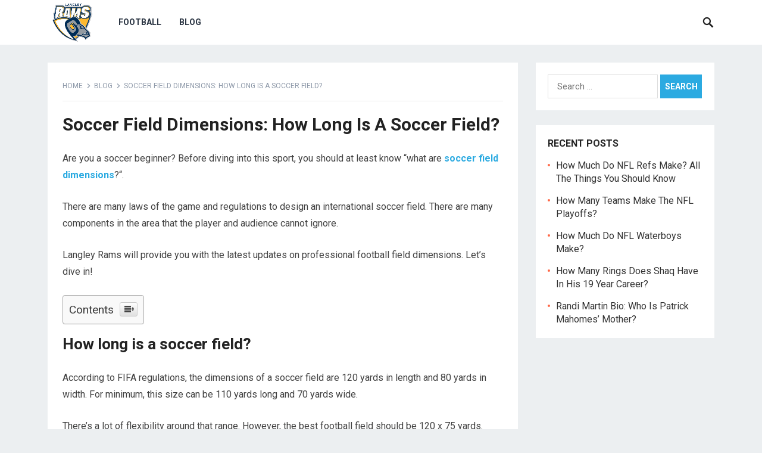

--- FILE ---
content_type: text/html; charset=UTF-8
request_url: https://langleyrams.com/soccer-field-dimensions/
body_size: 17190
content:
<!DOCTYPE html>
<html lang="en-US" prefix="og: https://ogp.me/ns#">
<head>
<script async src="https://pagead2.googlesyndication.com/pagead/js/adsbygoogle.js?client=ca-pub-3974080005307507"
     crossorigin="anonymous"></script>
<meta charset="UTF-8">
<meta name="viewport" content="width=device-width, initial-scale=1">
<meta http-equiv="X-UA-Compatible" content="IE=edge">
<meta name="HandheldFriendly" content="true">
<link rel="profile" href="http://gmpg.org/xfn/11">

<!-- Search Engine Optimization by Rank Math PRO - https://rankmath.com/ -->
<title>Soccer Field Dimensions: How Long Is A Soccer Field?</title><link rel="preload" as="style" href="https://fonts.googleapis.com/css?family=Roboto%3Aregular%2Citalic%2C700%26amp%3Bsubset%3Dlatin%2C&#038;display=swap" /><link rel="stylesheet" href="https://fonts.googleapis.com/css?family=Roboto%3Aregular%2Citalic%2C700%26amp%3Bsubset%3Dlatin%2C&#038;display=swap" media="print" onload="this.media='all'" /><noscript><link rel="stylesheet" href="https://fonts.googleapis.com/css?family=Roboto%3Aregular%2Citalic%2C700%26amp%3Bsubset%3Dlatin%2C&#038;display=swap" /></noscript>
<meta name="description" content="We breathe with soccer beat every day but we do not sure understand the rules of soccer field. This article will show you the basics of soccer field dimensions."/>
<meta name="robots" content="follow, index, max-snippet:-1, max-video-preview:-1, max-image-preview:large"/>
<link rel="canonical" href="https://langleyrams.com/soccer-field-dimensions/" />
<meta property="og:locale" content="en_US" />
<meta property="og:type" content="article" />
<meta property="og:title" content="Soccer Field Dimensions: How Long Is A Soccer Field?" />
<meta property="og:description" content="We breathe with soccer beat every day but we do not sure understand the rules of soccer field. This article will show you the basics of soccer field dimensions." />
<meta property="og:url" content="https://langleyrams.com/soccer-field-dimensions/" />
<meta property="og:site_name" content="Langley Rams - Best Sports Gear Reviews" />
<meta property="article:author" content="https://www.facebook.com/The.Scott.Fujita/" />
<meta property="article:section" content="Blog" />
<meta property="og:updated_time" content="2026-01-10T02:03:40+00:00" />
<meta property="og:image" content="https://langleyrams.com/wp-content/uploads/2021/08/dimensions-soccer-field-langleyrams.png" />
<meta property="og:image:secure_url" content="https://langleyrams.com/wp-content/uploads/2021/08/dimensions-soccer-field-langleyrams.png" />
<meta property="og:image:width" content="500" />
<meta property="og:image:height" content="300" />
<meta property="og:image:alt" content="soccer field dimensions" />
<meta property="og:image:type" content="image/png" />
<meta property="article:published_time" content="2026-01-10T01:51:40+00:00" />
<meta property="article:modified_time" content="2026-01-10T02:03:40+00:00" />
<meta name="twitter:card" content="summary_large_image" />
<meta name="twitter:title" content="Soccer Field Dimensions: How Long Is A Soccer Field?" />
<meta name="twitter:description" content="We breathe with soccer beat every day but we do not sure understand the rules of soccer field. This article will show you the basics of soccer field dimensions." />
<meta name="twitter:creator" content="@sfujita55" />
<meta name="twitter:image" content="https://langleyrams.com/wp-content/uploads/2021/08/dimensions-soccer-field-langleyrams.png" />
<meta name="twitter:label1" content="Written by" />
<meta name="twitter:data1" content="Scott Fujita" />
<meta name="twitter:label2" content="Time to read" />
<meta name="twitter:data2" content="5 minutes" />
<script type="application/ld+json" class="rank-math-schema-pro">{"@context":"https://schema.org","@graph":[{"@type":"Organization","@id":"https://langleyrams.com/#organization","name":"Langley Rams Junior Football Club","url":"https://langleyrams.com","logo":{"@type":"ImageObject","@id":"https://langleyrams.com/#logo","url":"https://langleyrams.com/wp-content/uploads/2020/12/logo-langleyrams.jpg","contentUrl":"https://langleyrams.com/wp-content/uploads/2020/12/logo-langleyrams.jpg","caption":"Langley Rams Junior Football Club","inLanguage":"en-US","width":"500","height":"500"}},{"@type":"WebSite","@id":"https://langleyrams.com/#website","url":"https://langleyrams.com","name":"Langley Rams Junior Football Club","publisher":{"@id":"https://langleyrams.com/#organization"},"inLanguage":"en-US"},{"@type":"ImageObject","@id":"https://langleyrams.com/wp-content/uploads/2021/08/dimensions-soccer-field-langleyrams.png","url":"https://langleyrams.com/wp-content/uploads/2021/08/dimensions-soccer-field-langleyrams.png","width":"500","height":"300","inLanguage":"en-US"},{"@type":"BreadcrumbList","@id":"https://langleyrams.com/soccer-field-dimensions/#breadcrumb","itemListElement":[{"@type":"ListItem","position":"1","item":{"@id":"https://langleyrams.com/blog/","name":"Blog"}},{"@type":"ListItem","position":"2","item":{"@id":"https://langleyrams.com/soccer-field-dimensions/","name":"Soccer Field Dimensions: How Long Is A Soccer Field?"}}]},{"@type":"WebPage","@id":"https://langleyrams.com/soccer-field-dimensions/#webpage","url":"https://langleyrams.com/soccer-field-dimensions/","name":"Soccer Field Dimensions: How Long Is A Soccer Field?","datePublished":"2026-01-10T01:51:40+00:00","dateModified":"2026-01-10T02:03:40+00:00","isPartOf":{"@id":"https://langleyrams.com/#website"},"primaryImageOfPage":{"@id":"https://langleyrams.com/wp-content/uploads/2021/08/dimensions-soccer-field-langleyrams.png"},"inLanguage":"en-US","breadcrumb":{"@id":"https://langleyrams.com/soccer-field-dimensions/#breadcrumb"}},{"@type":"Person","@id":"https://langleyrams.com/author/scottfujita/","name":"Scott Fujita","url":"https://langleyrams.com/author/scottfujita/","image":{"@type":"ImageObject","@id":"https://secure.gravatar.com/avatar/ceb68d8b35f616685caff0bac737f29135c66cdee9186ec64c3da4d0e16a9581?s=96&amp;d=mm&amp;r=g","url":"https://secure.gravatar.com/avatar/ceb68d8b35f616685caff0bac737f29135c66cdee9186ec64c3da4d0e16a9581?s=96&amp;d=mm&amp;r=g","caption":"Scott Fujita","inLanguage":"en-US"},"sameAs":["https://langleyrams.com","https://www.facebook.com/The.Scott.Fujita/","https://twitter.com/sfujita55"],"worksFor":{"@id":"https://langleyrams.com/#organization"}},{"@type":"BlogPosting","headline":"Soccer Field Dimensions: How Long Is A Soccer Field?","keywords":"soccer field dimensions,how long is a soccer field,soccer field size,length of soccer field,dimensions of a soccer field","datePublished":"2026-01-10T01:51:40+00:00","dateModified":"2026-01-10T02:03:40+00:00","articleSection":"Blog","author":{"@id":"https://langleyrams.com/author/scottfujita/","name":"Scott Fujita"},"publisher":{"@id":"https://langleyrams.com/#organization"},"description":"We breathe with soccer beat every day but we do not sure understand the rules of soccer field. This article will show you the basics of soccer field dimensions.","name":"Soccer Field Dimensions: How Long Is A Soccer Field?","@id":"https://langleyrams.com/soccer-field-dimensions/#richSnippet","isPartOf":{"@id":"https://langleyrams.com/soccer-field-dimensions/#webpage"},"image":{"@id":"https://langleyrams.com/wp-content/uploads/2021/08/dimensions-soccer-field-langleyrams.png"},"inLanguage":"en-US","mainEntityOfPage":{"@id":"https://langleyrams.com/soccer-field-dimensions/#webpage"}}]}</script>
<!-- /Rank Math WordPress SEO plugin -->

<link rel='dns-prefetch' href='//fonts.googleapis.com' />
<link href='https://fonts.gstatic.com' crossorigin rel='preconnect' />
<link rel="alternate" type="application/rss+xml" title="Langley Rams - Best Sports Gear Reviews &raquo; Feed" href="https://langleyrams.com/feed/" />
<link rel="alternate" type="application/rss+xml" title="Langley Rams - Best Sports Gear Reviews &raquo; Comments Feed" href="https://langleyrams.com/comments/feed/" />
<link rel="alternate" type="application/rss+xml" title="Langley Rams - Best Sports Gear Reviews &raquo; Soccer Field Dimensions: How Long Is A Soccer Field? Comments Feed" href="https://langleyrams.com/soccer-field-dimensions/feed/" />
<link rel="alternate" title="oEmbed (JSON)" type="application/json+oembed" href="https://langleyrams.com/wp-json/oembed/1.0/embed?url=https%3A%2F%2Flangleyrams.com%2Fsoccer-field-dimensions%2F" />
<link rel="alternate" title="oEmbed (XML)" type="text/xml+oembed" href="https://langleyrams.com/wp-json/oembed/1.0/embed?url=https%3A%2F%2Flangleyrams.com%2Fsoccer-field-dimensions%2F&#038;format=xml" />
<style id='wp-img-auto-sizes-contain-inline-css' type='text/css'>
img:is([sizes=auto i],[sizes^="auto," i]){contain-intrinsic-size:3000px 1500px}
/*# sourceURL=wp-img-auto-sizes-contain-inline-css */
</style>
<style id='wp-emoji-styles-inline-css' type='text/css'>

	img.wp-smiley, img.emoji {
		display: inline !important;
		border: none !important;
		box-shadow: none !important;
		height: 1em !important;
		width: 1em !important;
		margin: 0 0.07em !important;
		vertical-align: -0.1em !important;
		background: none !important;
		padding: 0 !important;
	}
/*# sourceURL=wp-emoji-styles-inline-css */
</style>
<style id='wp-block-library-inline-css' type='text/css'>
:root{--wp-block-synced-color:#7a00df;--wp-block-synced-color--rgb:122,0,223;--wp-bound-block-color:var(--wp-block-synced-color);--wp-editor-canvas-background:#ddd;--wp-admin-theme-color:#007cba;--wp-admin-theme-color--rgb:0,124,186;--wp-admin-theme-color-darker-10:#006ba1;--wp-admin-theme-color-darker-10--rgb:0,107,160.5;--wp-admin-theme-color-darker-20:#005a87;--wp-admin-theme-color-darker-20--rgb:0,90,135;--wp-admin-border-width-focus:2px}@media (min-resolution:192dpi){:root{--wp-admin-border-width-focus:1.5px}}.wp-element-button{cursor:pointer}:root .has-very-light-gray-background-color{background-color:#eee}:root .has-very-dark-gray-background-color{background-color:#313131}:root .has-very-light-gray-color{color:#eee}:root .has-very-dark-gray-color{color:#313131}:root .has-vivid-green-cyan-to-vivid-cyan-blue-gradient-background{background:linear-gradient(135deg,#00d084,#0693e3)}:root .has-purple-crush-gradient-background{background:linear-gradient(135deg,#34e2e4,#4721fb 50%,#ab1dfe)}:root .has-hazy-dawn-gradient-background{background:linear-gradient(135deg,#faaca8,#dad0ec)}:root .has-subdued-olive-gradient-background{background:linear-gradient(135deg,#fafae1,#67a671)}:root .has-atomic-cream-gradient-background{background:linear-gradient(135deg,#fdd79a,#004a59)}:root .has-nightshade-gradient-background{background:linear-gradient(135deg,#330968,#31cdcf)}:root .has-midnight-gradient-background{background:linear-gradient(135deg,#020381,#2874fc)}:root{--wp--preset--font-size--normal:16px;--wp--preset--font-size--huge:42px}.has-regular-font-size{font-size:1em}.has-larger-font-size{font-size:2.625em}.has-normal-font-size{font-size:var(--wp--preset--font-size--normal)}.has-huge-font-size{font-size:var(--wp--preset--font-size--huge)}.has-text-align-center{text-align:center}.has-text-align-left{text-align:left}.has-text-align-right{text-align:right}.has-fit-text{white-space:nowrap!important}#end-resizable-editor-section{display:none}.aligncenter{clear:both}.items-justified-left{justify-content:flex-start}.items-justified-center{justify-content:center}.items-justified-right{justify-content:flex-end}.items-justified-space-between{justify-content:space-between}.screen-reader-text{border:0;clip-path:inset(50%);height:1px;margin:-1px;overflow:hidden;padding:0;position:absolute;width:1px;word-wrap:normal!important}.screen-reader-text:focus{background-color:#ddd;clip-path:none;color:#444;display:block;font-size:1em;height:auto;left:5px;line-height:normal;padding:15px 23px 14px;text-decoration:none;top:5px;width:auto;z-index:100000}html :where(.has-border-color){border-style:solid}html :where([style*=border-top-color]){border-top-style:solid}html :where([style*=border-right-color]){border-right-style:solid}html :where([style*=border-bottom-color]){border-bottom-style:solid}html :where([style*=border-left-color]){border-left-style:solid}html :where([style*=border-width]){border-style:solid}html :where([style*=border-top-width]){border-top-style:solid}html :where([style*=border-right-width]){border-right-style:solid}html :where([style*=border-bottom-width]){border-bottom-style:solid}html :where([style*=border-left-width]){border-left-style:solid}html :where(img[class*=wp-image-]){height:auto;max-width:100%}:where(figure){margin:0 0 1em}html :where(.is-position-sticky){--wp-admin--admin-bar--position-offset:var(--wp-admin--admin-bar--height,0px)}@media screen and (max-width:600px){html :where(.is-position-sticky){--wp-admin--admin-bar--position-offset:0px}}

/*# sourceURL=wp-block-library-inline-css */
</style><style id='global-styles-inline-css' type='text/css'>
:root{--wp--preset--aspect-ratio--square: 1;--wp--preset--aspect-ratio--4-3: 4/3;--wp--preset--aspect-ratio--3-4: 3/4;--wp--preset--aspect-ratio--3-2: 3/2;--wp--preset--aspect-ratio--2-3: 2/3;--wp--preset--aspect-ratio--16-9: 16/9;--wp--preset--aspect-ratio--9-16: 9/16;--wp--preset--color--black: #000000;--wp--preset--color--cyan-bluish-gray: #abb8c3;--wp--preset--color--white: #ffffff;--wp--preset--color--pale-pink: #f78da7;--wp--preset--color--vivid-red: #cf2e2e;--wp--preset--color--luminous-vivid-orange: #ff6900;--wp--preset--color--luminous-vivid-amber: #fcb900;--wp--preset--color--light-green-cyan: #7bdcb5;--wp--preset--color--vivid-green-cyan: #00d084;--wp--preset--color--pale-cyan-blue: #8ed1fc;--wp--preset--color--vivid-cyan-blue: #0693e3;--wp--preset--color--vivid-purple: #9b51e0;--wp--preset--gradient--vivid-cyan-blue-to-vivid-purple: linear-gradient(135deg,rgb(6,147,227) 0%,rgb(155,81,224) 100%);--wp--preset--gradient--light-green-cyan-to-vivid-green-cyan: linear-gradient(135deg,rgb(122,220,180) 0%,rgb(0,208,130) 100%);--wp--preset--gradient--luminous-vivid-amber-to-luminous-vivid-orange: linear-gradient(135deg,rgb(252,185,0) 0%,rgb(255,105,0) 100%);--wp--preset--gradient--luminous-vivid-orange-to-vivid-red: linear-gradient(135deg,rgb(255,105,0) 0%,rgb(207,46,46) 100%);--wp--preset--gradient--very-light-gray-to-cyan-bluish-gray: linear-gradient(135deg,rgb(238,238,238) 0%,rgb(169,184,195) 100%);--wp--preset--gradient--cool-to-warm-spectrum: linear-gradient(135deg,rgb(74,234,220) 0%,rgb(151,120,209) 20%,rgb(207,42,186) 40%,rgb(238,44,130) 60%,rgb(251,105,98) 80%,rgb(254,248,76) 100%);--wp--preset--gradient--blush-light-purple: linear-gradient(135deg,rgb(255,206,236) 0%,rgb(152,150,240) 100%);--wp--preset--gradient--blush-bordeaux: linear-gradient(135deg,rgb(254,205,165) 0%,rgb(254,45,45) 50%,rgb(107,0,62) 100%);--wp--preset--gradient--luminous-dusk: linear-gradient(135deg,rgb(255,203,112) 0%,rgb(199,81,192) 50%,rgb(65,88,208) 100%);--wp--preset--gradient--pale-ocean: linear-gradient(135deg,rgb(255,245,203) 0%,rgb(182,227,212) 50%,rgb(51,167,181) 100%);--wp--preset--gradient--electric-grass: linear-gradient(135deg,rgb(202,248,128) 0%,rgb(113,206,126) 100%);--wp--preset--gradient--midnight: linear-gradient(135deg,rgb(2,3,129) 0%,rgb(40,116,252) 100%);--wp--preset--font-size--small: 13px;--wp--preset--font-size--medium: 20px;--wp--preset--font-size--large: 36px;--wp--preset--font-size--x-large: 42px;--wp--preset--spacing--20: 0.44rem;--wp--preset--spacing--30: 0.67rem;--wp--preset--spacing--40: 1rem;--wp--preset--spacing--50: 1.5rem;--wp--preset--spacing--60: 2.25rem;--wp--preset--spacing--70: 3.38rem;--wp--preset--spacing--80: 5.06rem;--wp--preset--shadow--natural: 6px 6px 9px rgba(0, 0, 0, 0.2);--wp--preset--shadow--deep: 12px 12px 50px rgba(0, 0, 0, 0.4);--wp--preset--shadow--sharp: 6px 6px 0px rgba(0, 0, 0, 0.2);--wp--preset--shadow--outlined: 6px 6px 0px -3px rgb(255, 255, 255), 6px 6px rgb(0, 0, 0);--wp--preset--shadow--crisp: 6px 6px 0px rgb(0, 0, 0);}:where(.is-layout-flex){gap: 0.5em;}:where(.is-layout-grid){gap: 0.5em;}body .is-layout-flex{display: flex;}.is-layout-flex{flex-wrap: wrap;align-items: center;}.is-layout-flex > :is(*, div){margin: 0;}body .is-layout-grid{display: grid;}.is-layout-grid > :is(*, div){margin: 0;}:where(.wp-block-columns.is-layout-flex){gap: 2em;}:where(.wp-block-columns.is-layout-grid){gap: 2em;}:where(.wp-block-post-template.is-layout-flex){gap: 1.25em;}:where(.wp-block-post-template.is-layout-grid){gap: 1.25em;}.has-black-color{color: var(--wp--preset--color--black) !important;}.has-cyan-bluish-gray-color{color: var(--wp--preset--color--cyan-bluish-gray) !important;}.has-white-color{color: var(--wp--preset--color--white) !important;}.has-pale-pink-color{color: var(--wp--preset--color--pale-pink) !important;}.has-vivid-red-color{color: var(--wp--preset--color--vivid-red) !important;}.has-luminous-vivid-orange-color{color: var(--wp--preset--color--luminous-vivid-orange) !important;}.has-luminous-vivid-amber-color{color: var(--wp--preset--color--luminous-vivid-amber) !important;}.has-light-green-cyan-color{color: var(--wp--preset--color--light-green-cyan) !important;}.has-vivid-green-cyan-color{color: var(--wp--preset--color--vivid-green-cyan) !important;}.has-pale-cyan-blue-color{color: var(--wp--preset--color--pale-cyan-blue) !important;}.has-vivid-cyan-blue-color{color: var(--wp--preset--color--vivid-cyan-blue) !important;}.has-vivid-purple-color{color: var(--wp--preset--color--vivid-purple) !important;}.has-black-background-color{background-color: var(--wp--preset--color--black) !important;}.has-cyan-bluish-gray-background-color{background-color: var(--wp--preset--color--cyan-bluish-gray) !important;}.has-white-background-color{background-color: var(--wp--preset--color--white) !important;}.has-pale-pink-background-color{background-color: var(--wp--preset--color--pale-pink) !important;}.has-vivid-red-background-color{background-color: var(--wp--preset--color--vivid-red) !important;}.has-luminous-vivid-orange-background-color{background-color: var(--wp--preset--color--luminous-vivid-orange) !important;}.has-luminous-vivid-amber-background-color{background-color: var(--wp--preset--color--luminous-vivid-amber) !important;}.has-light-green-cyan-background-color{background-color: var(--wp--preset--color--light-green-cyan) !important;}.has-vivid-green-cyan-background-color{background-color: var(--wp--preset--color--vivid-green-cyan) !important;}.has-pale-cyan-blue-background-color{background-color: var(--wp--preset--color--pale-cyan-blue) !important;}.has-vivid-cyan-blue-background-color{background-color: var(--wp--preset--color--vivid-cyan-blue) !important;}.has-vivid-purple-background-color{background-color: var(--wp--preset--color--vivid-purple) !important;}.has-black-border-color{border-color: var(--wp--preset--color--black) !important;}.has-cyan-bluish-gray-border-color{border-color: var(--wp--preset--color--cyan-bluish-gray) !important;}.has-white-border-color{border-color: var(--wp--preset--color--white) !important;}.has-pale-pink-border-color{border-color: var(--wp--preset--color--pale-pink) !important;}.has-vivid-red-border-color{border-color: var(--wp--preset--color--vivid-red) !important;}.has-luminous-vivid-orange-border-color{border-color: var(--wp--preset--color--luminous-vivid-orange) !important;}.has-luminous-vivid-amber-border-color{border-color: var(--wp--preset--color--luminous-vivid-amber) !important;}.has-light-green-cyan-border-color{border-color: var(--wp--preset--color--light-green-cyan) !important;}.has-vivid-green-cyan-border-color{border-color: var(--wp--preset--color--vivid-green-cyan) !important;}.has-pale-cyan-blue-border-color{border-color: var(--wp--preset--color--pale-cyan-blue) !important;}.has-vivid-cyan-blue-border-color{border-color: var(--wp--preset--color--vivid-cyan-blue) !important;}.has-vivid-purple-border-color{border-color: var(--wp--preset--color--vivid-purple) !important;}.has-vivid-cyan-blue-to-vivid-purple-gradient-background{background: var(--wp--preset--gradient--vivid-cyan-blue-to-vivid-purple) !important;}.has-light-green-cyan-to-vivid-green-cyan-gradient-background{background: var(--wp--preset--gradient--light-green-cyan-to-vivid-green-cyan) !important;}.has-luminous-vivid-amber-to-luminous-vivid-orange-gradient-background{background: var(--wp--preset--gradient--luminous-vivid-amber-to-luminous-vivid-orange) !important;}.has-luminous-vivid-orange-to-vivid-red-gradient-background{background: var(--wp--preset--gradient--luminous-vivid-orange-to-vivid-red) !important;}.has-very-light-gray-to-cyan-bluish-gray-gradient-background{background: var(--wp--preset--gradient--very-light-gray-to-cyan-bluish-gray) !important;}.has-cool-to-warm-spectrum-gradient-background{background: var(--wp--preset--gradient--cool-to-warm-spectrum) !important;}.has-blush-light-purple-gradient-background{background: var(--wp--preset--gradient--blush-light-purple) !important;}.has-blush-bordeaux-gradient-background{background: var(--wp--preset--gradient--blush-bordeaux) !important;}.has-luminous-dusk-gradient-background{background: var(--wp--preset--gradient--luminous-dusk) !important;}.has-pale-ocean-gradient-background{background: var(--wp--preset--gradient--pale-ocean) !important;}.has-electric-grass-gradient-background{background: var(--wp--preset--gradient--electric-grass) !important;}.has-midnight-gradient-background{background: var(--wp--preset--gradient--midnight) !important;}.has-small-font-size{font-size: var(--wp--preset--font-size--small) !important;}.has-medium-font-size{font-size: var(--wp--preset--font-size--medium) !important;}.has-large-font-size{font-size: var(--wp--preset--font-size--large) !important;}.has-x-large-font-size{font-size: var(--wp--preset--font-size--x-large) !important;}
/*# sourceURL=global-styles-inline-css */
</style>

<style id='classic-theme-styles-inline-css' type='text/css'>
/*! This file is auto-generated */
.wp-block-button__link{color:#fff;background-color:#32373c;border-radius:9999px;box-shadow:none;text-decoration:none;padding:calc(.667em + 2px) calc(1.333em + 2px);font-size:1.125em}.wp-block-file__button{background:#32373c;color:#fff;text-decoration:none}
/*# sourceURL=/wp-includes/css/classic-themes.min.css */
</style>
<link rel='stylesheet' id='contact-form-7-css' href='https://langleyrams.com/wp-content/plugins/contact-form-7/includes/css/styles.css?ver=5.5.6' type='text/css' media='all' />
<link rel='stylesheet' id='ez-icomoon-css' href='https://langleyrams.com/wp-content/plugins/easy-table-of-contents/vendor/icomoon/style.min.css?ver=2.0.18' type='text/css' media='all' />
<link rel='stylesheet' id='ez-toc-css' href='https://langleyrams.com/wp-content/plugins/easy-table-of-contents/assets/css/screen.min.css?ver=2.0.18' type='text/css' media='all' />
<style id='ez-toc-inline-css' type='text/css'>
div#ez-toc-container p.ez-toc-title {font-size: 120%;}div#ez-toc-container p.ez-toc-title {font-weight: 500;}div#ez-toc-container ul li {font-size: 95%;}
/*# sourceURL=ez-toc-inline-css */
</style>

<link rel='stylesheet' id='revenue_pro-style-css' href='https://langleyrams.com/wp-content/themes/revenue-pro/style.css?ver=20171012' type='text/css' media='all' />
<link rel='stylesheet' id='genericons-style-css' href='https://langleyrams.com/wp-content/themes/revenue-pro/genericons/genericons.css?ver=6.9' type='text/css' media='all' />
<link rel='stylesheet' id='responsive-style-css' href='https://langleyrams.com/wp-content/themes/revenue-pro/responsive.css?ver=20171012' type='text/css' media='all' />
<script type="text/javascript" src="https://langleyrams.com/wp-includes/js/jquery/jquery.min.js?ver=3.7.1" id="jquery-core-js"></script>
<script type="text/javascript" src="https://langleyrams.com/wp-includes/js/jquery/jquery-migrate.min.js?ver=3.4.1" id="jquery-migrate-js"></script>
<link rel="https://api.w.org/" href="https://langleyrams.com/wp-json/" /><link rel="alternate" title="JSON" type="application/json" href="https://langleyrams.com/wp-json/wp/v2/posts/990" /><link rel="EditURI" type="application/rsd+xml" title="RSD" href="https://langleyrams.com/xmlrpc.php?rsd" />
<meta name="generator" content="WordPress 6.9" />
<link rel='shortlink' href='https://langleyrams.com/?p=990' />
<!-- HFCM by 99 Robots - Snippet # 1: Analytics -->
<!-- Global site tag (gtag.js) - Google Analytics -->
<script async src="https://www.googletagmanager.com/gtag/js?id=UA-186305166-1"></script>
<script>
  window.dataLayer = window.dataLayer || [];
  function gtag(){dataLayer.push(arguments);}
  gtag('js', new Date());

  gtag('config', 'UA-186305166-1');
</script>
<!-- /end HFCM by 99 Robots -->
<!-- HFCM by 99 Robots - Snippet # 2: Home -->
<script type="application/ld+json">
{
  "@context": "https://schema.org",
  "@type": "SportsClub",
  "name": "Langley Rams",
  "@id": "https://langleyrams.com/",
  "logo": "https://langleyrams.com/wp-content/uploads/2020/12/logo-langleyrams.jpg",
  "image": "https://langleyrams.com/wp-content/uploads/2020/12/logo-langleyrams.jpg",
  "description": "Langley Rams are a Canadian Junior Football team based in Langley, British Columbia. The Rams play in the six-team B.C. Football Conference.",
  "url": "https://langleyrams.com/",
  "telephone": " +18632801187",
  "priceRange": "100$-50000$",
  "address": {
    "@type": "PostalAddress",
    "addressLocality": "Langley",
	"addressRegion": "British Columbia",
    "postalCode": "V3A 039",
    "addressCountry": "CA"
  },
  "openingHoursSpecification": {
    "@type": "OpeningHoursSpecification",
    "dayOfWeek": [
      "Monday",
      "Tuesday",
      "Wednesday",
      "Thursday",
      "Friday",
      "Saturday",
      "Sunday"
    ],
    "opens": "00:00",
    "closes": "23:59"
  },
  "sameAs": [
	"https://www.google.com/search?kgmid=/m/02rp33l",
	"https://en.wikipedia.org/wiki/Langley_Rams",
	"https://everipedia.org/wiki/lang_en/Langley_Rams",
	"https://wiki2.org/en/Langley_Rams",
	"https://www.wikizero.com/en/Langley_Rams",
	"https://www.facebook.com/LangleyRamsFans/",
	"https://twitter.com/langleyrams",
	"https://www.pinterest.com/langleyrams",
	"https://www.linkedin.com/in/langleyrams/",
	"https://langleyrams.tumblr.com/",
	"https://sites.google.com/view/langleyram",
	"https://langleyrams.blogspot.com/",
	"https://www.instagram.com/langleyrams/",
	"https://soundcloud.com/langleyrams",
	"https://www.langleyadvancetimes.com/sports/langley-rams-road-trip-results-in-win-over-rebels/",
	"https://www.bclocalnews.com/sports/video-langley-rams-football-team-wins-cullen-cup/",
	"https://www.bclocalnews.com/sports/langley-rams-road-trip-results-in-win-over-rebels/",
	"https://www.bclocalnews.com/sports/langley-rams-defeat-hurricanes-to-advance-to-canadian-bowl-junior-football-national-championship-game/",
	"https://www.cjfl.org/page/show/2529697-langley-rams",
	"https://www.bcfootballconference.com/page/show/2626249-rams"
	
  ]
}
</script>
<!-- /end HFCM by 99 Robots -->
<script async src="https://pagead2.googlesyndication.com/pagead/js/adsbygoogle.js?client=ca-pub-9218589225291712"
     crossorigin="anonymous"></script>
<link rel="pingback" href="https://langleyrams.com/xmlrpc.php"><link rel="icon" href="https://langleyrams.com/wp-content/uploads/2020/12/cropped-favicon-32x32.png" sizes="32x32" />
<link rel="icon" href="https://langleyrams.com/wp-content/uploads/2020/12/cropped-favicon-192x192.png" sizes="192x192" />
<link rel="apple-touch-icon" href="https://langleyrams.com/wp-content/uploads/2020/12/cropped-favicon-180x180.png" />
<meta name="msapplication-TileImage" content="https://langleyrams.com/wp-content/uploads/2020/12/cropped-favicon-270x270.png" />
		<style type="text/css" id="wp-custom-css">
			div#ez-toc-container ul li::before {
    display: none;
}
.page-content ul li:before, .entry-content ul li:before {
    border-radius: 3px;
    background-color: #2b2b2b;
    content: " ";
    display: inline-block;
    width: 6px;
    height: 6px;
    position: absolute;
    left: -10px;
    top: 10px;
}

._intro {
	margin-bottom: 30px;
	font-size: 14px;
	border: 1px solid #ddd;
	padding: 15px;
	background: #eceff1;
	color: #1f1e1e;
	clear: both;
}

.egg-container p {
    margin: 0 0 18px;
    font-weight: 600;
}
.cegg-item-title {
    font-size: 24px;
    margin: 0px 0px 5px 0px;
    font-weight: 600;
}		</style>
		<style type="text/css" media="all">
	body,
	input,
	input[type="text"],
	input[type="email"],
	input[type="url"],
	input[type="search"],
	input[type="password"],
	textarea,
	table,
	.sidebar .widget_ad .widget-title,
	.site-footer .widget_ad .widget-title {
		font-family: "Roboto", "Helvetica Neue", Helvetica, Arial, sans-serif;
	}
	#secondary-menu li a,
	.footer-nav li a,
	.pagination .page-numbers,
	button,
	.btn,
	input[type="submit"],
	input[type="reset"],
	input[type="button"],
	.comment-form label,
	label,
	h1,h2,h3,h4,h5,h6 {
		font-family: "Roboto", "Helvetica Neue", Helvetica, Arial, sans-serif;
	}
	a:hover,
	.site-header .search-icon:hover span,
	.sf-menu li a:hover,
	.sf-menu li li a:hover,
	.sf-menu li.sfHover a,
	.sf-menu li.current-menu-item a,
	.sf-menu li.current-menu-item a:hover,
	.breadcrumbs .breadcrumbs-nav a:hover,
	.read-more a,
	.read-more a:visited,
	.entry-title a:hover,
	article.hentry .edit-link a,
	.author-box a,
	.page-content a,
	.entry-content a,
	.comment-author a,
	.comment-content a,
	.comment-reply-title small a:hover,
	.sidebar .widget a,
	.sidebar .widget ul li a:hover {
		color: #2baae1;
	}
	button,
	.btn,
	input[type="submit"],
	input[type="reset"],
	input[type="button"],
	.entry-category a,
	.pagination .prev:hover,
	.pagination .next:hover,
	#back-top a span {
		background-color: #2baae1;
	}
	.read-more a:hover,
	.author-box a:hover,
	.page-content a:hover,
	.entry-content a:hover,
	.widget_tag_cloud .tagcloud a:hover:before,
	.entry-tags .tag-links a:hover:before,
	.content-loop .entry-title a:hover,
	.content-list .entry-title a:hover,
	.content-grid .entry-title a:hover,
	article.hentry .edit-link a:hover,
	.site-footer .widget ul li a:hover,
	.comment-content a:hover {
		color: #ff6644;
	}	
	#back-top a:hover span,
	.bx-wrapper .bx-pager.bx-default-pager a:hover,
	.bx-wrapper .bx-pager.bx-default-pager a.active,
	.bx-wrapper .bx-pager.bx-default-pager a:focus,
	.pagination .page-numbers:hover,
	.pagination .page-numbers.current,
	.sidebar .widget ul li:before,
	.widget_newsletter input[type="submit"],
	.widget_newsletter input[type="button"],
	.widget_newsletter button {
		background-color: #ff6644;
	}
	.slicknav_nav,
	.header-search,
	.sf-menu li a:before {
		border-color: #ff6644;
	}
</style>

</head>

<body class="wp-singular post-template-default single single-post postid-990 single-format-standard wp-theme-revenue-pro">
<div id="page" class="site">

	<header id="masthead" class="site-header clear">

		<div class="container">

		<div class="site-branding">

						
			<div id="logo">
				<span class="helper"></span>
				<a href="https://langleyrams.com/" rel="home">
					<img src="https://langleyrams.com/wp-content/uploads/2020/12/logo-langleyrams.jpg" alt=""/>
				</a>
			</div><!-- #logo -->

			
		</div><!-- .site-branding -->		

		<nav id="primary-nav" class="primary-navigation">

			<div class="menu-primary-container"><ul id="primary-menu" class="sf-menu"><li id="menu-item-115" class="menu-item menu-item-type-taxonomy menu-item-object-category menu-item-115"><a href="https://langleyrams.com/football/">Football</a></li>
<li id="menu-item-397" class="menu-item menu-item-type-taxonomy menu-item-object-category current-post-ancestor current-menu-parent current-post-parent menu-item-397"><a href="https://langleyrams.com/blog/">Blog</a></li>
</ul></div>
		</nav><!-- #primary-nav -->

		<div id="slick-mobile-menu"></div>

					
			<span class="search-icon">
				<span class="genericon genericon-search"></span>
				<span class="genericon genericon-close"></span>			
			</span>

			<div class="header-search">
				<form id="searchform" method="get" action="https://langleyrams.com/">
					<input type="search" name="s" class="search-input" placeholder="Search for..." autocomplete="off">
					<button type="submit" class="search-submit">Search</button>		
				</form>
			</div><!-- .header-search -->

								

		</div><!-- .container -->

	</header><!-- #masthead -->	

	<div class="header-space"></div>

<div id="content" class="site-content container clear">

	<div id="primary" class="content-area">

		<main id="main" class="site-main" >

		
<article id="post-990" class="post-990 post type-post status-publish format-standard has-post-thumbnail hentry category-blog">

		<div class="breadcrumbs">
		<span class="breadcrumbs-nav">
			<a href="https://langleyrams.com">Home</a>
			<span class="post-category"><a href="https://langleyrams.com/blog/" title="View all posts in Blog" >Blog</a> </span>
			<span class="post-title">Soccer Field Dimensions: How Long Is A Soccer Field?</span>
		</span>
	</div>
	
	<header class="entry-header">	
		
		<h1 class="entry-title">Soccer Field Dimensions: How Long Is A Soccer Field?</h1>
		
<!-- #none

<div class="entry-meta">

	<span class="entry-date">January 10, 2026</span>
	<span class="entry-comment"><a href="https://langleyrams.com/soccer-field-dimensions/#respond" class="comments-link" >Leave a Comment</a></span>

</div><!-- .entry-meta -->
		
		
	</header><!-- .entry-header -->

	<div class="entry-content">
			
		<p><span style="font-weight: 400">Are you a soccer beginner? Before diving into this sport, you should at least know &#8220;</span>what are <a href="https://langleyrams.com/soccer-field-dimensions/"><strong>soccer field dimensions</strong></a>?<span style="font-weight: 400">&#8220;.</span></p>
<p><span style="font-weight: 400">There are many laws of the game and regulations to design an international soccer field. There are many components in the area that the player and audience cannot ignore.</span></p>
<p><span style="font-weight: 400">Langley Rams will provide you with the latest updates on professional football field dimensions. Let’s dive in!</span></p>
<div id="ez-toc-container" class="ez-toc-v2_0_18 counter-hierarchy counter-decimal ez-toc-grey">
<div class="ez-toc-title-container">
<p class="ez-toc-title">Contents</p>
<span class="ez-toc-title-toggle"><a class="ez-toc-pull-right ez-toc-btn ez-toc-btn-xs ez-toc-btn-default ez-toc-toggle" style="display: none;"><i class="ez-toc-glyphicon ez-toc-icon-toggle"></i></a></span></div>
<nav><ul class="ez-toc-list ez-toc-list-level-1"><li class="ez-toc-page-1 ez-toc-heading-level-2"><a class="ez-toc-link ez-toc-heading-1" href="#How_long_is_a_soccer_field" title="How long is a soccer field?">How long is a soccer field?</a></li><li class="ez-toc-page-1 ez-toc-heading-level-2"><a class="ez-toc-link ez-toc-heading-2" href="#Youth_Soccer_Field_Dimensions" title="Youth Soccer Field Dimensions">Youth Soccer Field Dimensions</a></li><li class="ez-toc-page-1 ez-toc-heading-level-2"><a class="ez-toc-link ez-toc-heading-3" href="#High_School_Football_Field_Dimensions" title="High School Football Field Dimensions">High School Football Field Dimensions</a></li><li class="ez-toc-page-1 ez-toc-heading-level-2"><a class="ez-toc-link ez-toc-heading-4" href="#Soccer_Field_Markings" title="Soccer Field Markings">Soccer Field Markings</a></li><li class="ez-toc-page-1 ez-toc-heading-level-2"><a class="ez-toc-link ez-toc-heading-5" href="#The_Layout_of_Soccer_Field" title="The Layout of Soccer Field">The Layout of Soccer Field</a><ul class="ez-toc-list-level-3"><li class="ez-toc-heading-level-3"><a class="ez-toc-link ez-toc-heading-6" href="#Goal_Box" title="Goal Box">Goal Box</a></li><li class="ez-toc-page-1 ez-toc-heading-level-3"><a class="ez-toc-link ez-toc-heading-7" href="#Penalty_Box" title="Penalty Box">Penalty Box</a></li><li class="ez-toc-page-1 ez-toc-heading-level-3"><a class="ez-toc-link ez-toc-heading-8" href="#Penalty_Spot" title="Penalty Spot">Penalty Spot</a></li><li class="ez-toc-page-1 ez-toc-heading-level-3"><a class="ez-toc-link ez-toc-heading-9" href="#Penalty_Mark" title="Penalty Mark">Penalty Mark</a></li><li class="ez-toc-page-1 ez-toc-heading-level-3"><a class="ez-toc-link ez-toc-heading-10" href="#Corner_Arc" title="Corner Arc">Corner Arc</a></li><li class="ez-toc-page-1 ez-toc-heading-level-3"><a class="ez-toc-link ez-toc-heading-11" href="#Corner_Flag" title="Corner Flag">Corner Flag</a></li></ul></li><li class="ez-toc-page-1 ez-toc-heading-level-2"><a class="ez-toc-link ez-toc-heading-12" href="#Frequently_Asked_Questions" title="Frequently Asked Questions">Frequently Asked Questions</a><ul class="ez-toc-list-level-3"><li class="ez-toc-heading-level-3"><a class="ez-toc-link ez-toc-heading-13" href="#1_What_are_international_soccer_goal_dimensions" title="1. What are international soccer goal dimensions?">1. What are international soccer goal dimensions?</a></li><li class="ez-toc-page-1 ez-toc-heading-level-3"><a class="ez-toc-link ez-toc-heading-14" href="#2_Should_we_use_natural_grass_or_artificial_turf_for_the_playing_surface" title="2. Should we use natural grass or artificial turf for the playing surface?">2. Should we use natural grass or artificial turf for the playing surface?</a></li></ul></li><li class="ez-toc-page-1 ez-toc-heading-level-2"><a class="ez-toc-link ez-toc-heading-15" href="#Final_Thoughts" title="Final Thoughts">Final Thoughts</a></li></ul></nav></div>
<h2><span class="ez-toc-section" id="How_long_is_a_soccer_field"></span><b><span data-sheets-value="{&quot;1&quot;:2,&quot;2&quot;:&quot;how long is a soccer field&quot;}" data-sheets-userformat="{&quot;2&quot;:14977,&quot;3&quot;:{&quot;1&quot;:0},&quot;10&quot;:2,&quot;12&quot;:0,&quot;14&quot;:[null,2,16711680],&quot;15&quot;:&quot;Times New Roman&quot;,&quot;16&quot;:12}">How long is a soccer field</span>?</b><span class="ez-toc-section-end"></span></h2>
<p>According to FIFA regulations, the dimensions of a soccer field are 120 yards in length and 80 yards in width. For minimum, this size can be 110 yards long and 70 yards wide.</p>
<p><span style="font-weight: 400">There&#8217;s a lot of flexibility around that range. However, the best football field should be 120 x 75 yards.</span></p>
<p><img fetchpriority="high" decoding="async" class="aligncenter wp-image-992" src="https://langleyrams.com/wp-content/uploads/2021/08/dimensions-soccer-field-langleyrams-1.jpg" alt="dimensions soccer field langleyrams 1" width="475" height="276" title="Soccer Field Dimensions: How Long Is A Soccer Field? 1"></p>
<p style="text-align: center"><i><span style="font-weight: 400">The soccer field must be rectangular.</span></i></p>
<p><b>Soccer pitch dimensions:</b></p>
<p><span style="font-weight: 400">In professional competition, people will specify the pitch size according to their standards. So, how long is a soccer field? Or, how big is a soccer field? </span></p>
<blockquote><p><strong>Related: Top 10 <a href="https://langleyrams.com/best-soccer-players-of-all-time/">best soccer players of all time</a>?</strong></p></blockquote>
<p><span style="font-weight: 400">Previously, the minimum and maximum length had to be between 100 meters and 110 meters. The minimum and maximum width are from 64 meters to 75 meters. </span></p>
<p><span style="font-weight: 400">Until 2008, the governing body of </span><a href="https://en.wikipedia.org/wiki/International_Football_Association_Board" rel="nofollow noopener" target="_blank"><b>IFAB</b></a><span style="font-weight: 400"> decided to change the size of the playing field according to the size standard:</span></p>
<ul>
<li style="font-weight: 400"><span style="font-weight: 400">Court length: 105 meters (115 yards).</span></li>
<li style="font-weight: 400"><span style="font-weight: 400">Courtyard width: 68 meters (74yards).</span></li>
</ul>
<p><span style="font-weight: 400">With this standard length and width, the players can participate in a better way. They will quickly move, exercise more fit during the competition on the field.</span></p>
<p><img decoding="async" class="aligncenter size-full wp-image-993" src="https://langleyrams.com/wp-content/uploads/2021/08/dimensions-soccer-field-langleyrams-2.png" alt="dimensions soccer field langleyrams 2" width="600" height="450" title="Soccer Field Dimensions: How Long Is A Soccer Field? 2" srcset="https://langleyrams.com/wp-content/uploads/2021/08/dimensions-soccer-field-langleyrams-2.png 600w, https://langleyrams.com/wp-content/uploads/2021/08/dimensions-soccer-field-langleyrams-2-300x225.png 300w" sizes="(max-width: 600px) 100vw, 600px" /></p>
<p style="text-align: center"><i><span style="font-weight: 400">Soccer pitch dimension</span></i></p>
<h2><span class="ez-toc-section" id="Youth_Soccer_Field_Dimensions"></span><b>Youth Soccer Field Dimensions</b><span class="ez-toc-section-end"></span></h2>
<p><span style="font-weight: 400">Youth football field dimensions can be more diverse. At this time, the soccer field sizes will depend on the age and fitness of the players. Playing on a professional soccer field is not suitable for players from 6 to 14 years old.</span></p>
<blockquote><p><strong>View more: </strong><a href="https://langleyrams.com/soccer-ball-size-by-age/"><strong>Soccer ball size by age</strong></a></p></blockquote>
<p><span style="font-weight: 400">Commonly, the standard soccer field size for youth is from 15 x 30 yards to 60 x 100 yards. Players of this age usually prefer to play at the school football field or the youth soccer field.</span></p>
<p><span style="font-weight: 400">In addition, the soccer field dimension also depends on the player&#8217;s fitness. For example, a young player&#8217;s stride is only half that of an adult player. So they will find joy playing in smaller yards.</span></p>
<p><span style="font-weight: 400">If we intentionally let them play in the official soccer fields, they will quickly get bored and give up. Here is the youth soccer field table for your reference:</span></p>
<table>
<tbody>
<tr>
<td><b>Age</b></td>
<td><b>Youth Soccer Field Size</b></p>
<p><b>(Yards)</b></td>
</tr>
<tr>
<td><span style="font-weight: 400">14+</span></td>
<td><span style="font-weight: 400">60 x 100</span></td>
</tr>
<tr>
<td><span style="font-weight: 400">12</span></td>
<td><span style="font-weight: 400">50 x 80</span></td>
</tr>
<tr>
<td><span style="font-weight: 400">10</span></td>
<td><span style="font-weight: 400">40 x 70</span></td>
</tr>
<tr>
<td><span style="font-weight: 400">8</span></td>
<td><span style="font-weight: 400">25 x 50</span></td>
</tr>
<tr>
<td><span style="font-weight: 400">6</span></td>
<td><span style="font-weight: 400">15 x 30</span></td>
</tr>
</tbody>
</table>
<p style="text-align: center"><i><span style="font-weight: 400">Chart of youth football field dimensions (Yards)</span></i></p>
<h2><span class="ez-toc-section" id="High_School_Football_Field_Dimensions"></span><b>High School Football Field Dimensions</b><span class="ez-toc-section-end"></span></h2>
<p><span style="font-weight: 400">The high school soccer field is usually smaller than professional football fields. Usually, it is the football field for U14.</span></p>
<p><span style="font-weight: 400">The </span><a href="https://en.wikipedia.org/wiki/National_Federation_of_State_High_School_Associations" rel="nofollow noopener" target="_blank"><b>NFHS</b></a><span style="font-weight: 400"> has set the rules for high school soccer field dimensions as follows:</span></p>
<ul>
<li style="font-weight: 400"><span style="font-weight: 400">Width: 55 -80 yards.</span></li>
<li style="font-weight: 400"><span style="font-weight: 400">Length: 110 -120 yards.</span></li>
</ul>
<p><span style="font-weight: 400">A large high school will set up its standard soccer field following its regulations and students.</span></p>
<h2><span class="ez-toc-section" id="Soccer_Field_Markings"></span><b>Soccer Field Markings</b><span class="ez-toc-section-end"></span></h2>
<p><span style="font-weight: 400">Soccer field markings are the boundaries/white lines on the field. They have the task to help players, as well as referees on the field, can identify separate areas.</span></p>
<p><span style="font-weight: 400">Soccer field lines must be uniform in width, usually no more than 12 cm. The specified paint color is white paint.</span></p>
<ul>
<li style="font-weight: 400"><span style="font-weight: 400">Touch line: the line that defines the boundary of the field. It runs the length of the yard on either side.</span></li>
<li style="font-weight: 400"><span style="font-weight: 400">Endline: the lines that define the width of the field, located at the end of the area.</span></li>
<li style="font-weight: 400"><span style="font-weight: 400">Halfway line: the road helps to divide the area on the field into two regions with equal areas. This line will be right in the middle of the field.</span></li>
<li style="font-weight: 400"><span style="font-weight: 400">Center circle: this circle has a radius of 9.15 meters. Seen from above, you will quickly recognize this circle.</span></li>
<li style="font-weight: 400"><span style="font-weight: 400">Goal line.</span></li>
</ul>
<h2><span class="ez-toc-section" id="The_Layout_of_Soccer_Field"></span><b>The Layout of Soccer Field</b><span class="ez-toc-section-end"></span></h2>
<p><span style="font-weight: 400">There are a few areas on the soccer field layout that you need to remember as follows:</span></p>
<h3><span class="ez-toc-section" id="Goal_Box"></span><b><i>Goal Box</i></b><span class="ez-toc-section-end"></span></h3>
<p><span style="font-weight: 400">The goal area will start from a defined position and be 5.5 meters away from the goalposts. From there, we will draw two parallel lines extending into the goal area. These two lines are perpendicular to the endline.</span></p>
<h3><span class="ez-toc-section" id="Penalty_Box"></span><b><i>Penalty Box</i></b><span class="ez-toc-section-end"></span></h3>
<p><span style="font-weight: 400">FIFA also regulates penalty box standards. Those are two parallel lines from the goal post with a length of 16.5 meters. They will also be perpendicular to the endline.</span></p>
<p><span style="font-weight: 400">The whole part surrounded by these lines is the penalty area. It is also known as the area of ​​16.5 meters.</span></p>
<h3><span class="ez-toc-section" id="Penalty_Spot"></span><b><i>Penalty Spot</i></b><span class="ez-toc-section-end"></span></h3>
<p><span style="font-weight: 400">The penalty arc or penalty spot has the outside location of the penalty box. The penalty spot has a radius of 10 yards. Why this penalty spot?</span></p>
<p><span style="font-weight: 400">When a player takes a penalty kick, all other players must stand a certain distance away from him. This half-circle will mark that distance.</span></p>
<h3><span class="ez-toc-section" id="Penalty_Mark"></span><b><i>Penalty Mark</i></b><span class="ez-toc-section-end"></span></h3>
<p><span style="font-weight: 400">In every model of the football field, there will always be a design called a penalty mark. For heavy fouls in the penalty area, the players will take penalty kicks on the penalty mark.</span></p>
<p><span style="font-weight: 400">This mark is usually 22 cm in diameter.</span></p>
<h3><span class="ez-toc-section" id="Corner_Arc"></span><b><i>Corner Arc</i></b><span class="ez-toc-section-end"></span></h3>
<p><span style="font-weight: 400">The corner arc will be the place where the players place the ball to take the corner kick. This position is &#8220;determined&#8221; by relying on the corner flagpole. The flag point is the center. </span></p>
<p><span style="font-weight: 400">You draw the quarter circle into the area of the field. This quarter circle position is the corner arc.</span></p>
<h3><span class="ez-toc-section" id="Corner_Flag"></span><b><i>Corner Flag</i></b><span class="ez-toc-section-end"></span></h3>
<p><span style="font-weight: 400">The corner flag area will be at the four corners of the field. The standard flag cannot be more than 5 feet tall. Usually, this is also the position to determine the corner arc in football matches.</span></p>
<p><img decoding="async" class="aligncenter size-full wp-image-994" src="https://langleyrams.com/wp-content/uploads/2021/08/dimensions-soccer-field-langleyrams-3.gif" alt="dimensions soccer field langleyrams 3" width="440" height="530" title="Soccer Field Dimensions: How Long Is A Soccer Field? 3"></p>
<p style="text-align: center"><i><span style="font-weight: 400">Field of play soccer</span></i></p>
<h2><span class="ez-toc-section" id="Frequently_Asked_Questions"></span><b>Frequently Asked Questions</b><span class="ez-toc-section-end"></span></h2>
<p><span style="font-weight: 400">Here are some frequent questions about this topic:</span></p>
<h3><span class="ez-toc-section" id="1_What_are_international_soccer_goal_dimensions"></span><b><i>1. What are international soccer goal dimensions?</i></b><span class="ez-toc-section-end"></span></h3>
<p><span style="font-weight: 400">For 11-a-side ball international matches, FIFA regulates the goal size as 7.32m x 2.44m x 1.5m (width x height x depth). The width of the goal posts and crossbars should not exceed 12 cm.</span></p>
<p><span style="font-weight: 400">The football goal net must be &#8220;hooked&#8221; to the goal posts, edge of the crossbar, and firmly attached to the ground. The tension of the net must be appropriate to avoid hindering the goalkeeper&#8217;s ball-catching. However, the pressure must also be moderate to prevent the ball from bouncing back onto the court.</span></p>
<p><span style="font-weight: 400">Goalkeeper nets are usually “made” of suitable materials such as fabric, jute, or nylon. The goal post and crossbar of the 11-man football goal are also in white.</span></p>
<h3><span class="ez-toc-section" id="2_Should_we_use_natural_grass_or_artificial_turf_for_the_playing_surface"></span><b><i>2. Should we use natural grass or artificial turf for the playing surface?</i></b><span class="ez-toc-section-end"></span></h3>
<p><span style="font-weight: 400">People usually use one of two types of grass: natural or artificial. At international stadiums, people often use natural grass. Some other training stadiums for amateurs will use artificial turf to save costs.</span></p>
<h2><span class="ez-toc-section" id="Final_Thoughts"></span><b>Final Thoughts</b><span class="ez-toc-section-end"></span></h2>
<p><span style="font-weight: 400">In general, the above is the basic information about </span><b>soccer field dimensions</b><span style="font-weight: 400"> that readers should not ignore. The size may vary depending on the region and conditions. However, people are still aiming for such standards.</span></p>
<p><span style="font-weight: 400"><a href="https://langleyrams.com/"><strong>Langley Rams</strong></a> updates the latest global sports knowledge every day. If you are a fan of sports, please join us. Thank you for reading!</span></p>
	</div><!-- .entry-content -->

	<div class="entry-tags">

					
			</div><!-- .entry-tags -->

</article><!-- #post-## -->




		<div class="entry-related clear">
			<h3>You May Also Like</h3>
			<div class="related-loop clear">
														<div class="hentry">
													<a class="thumbnail-link" href="https://langleyrams.com/how-much-do-nfl-refs-make/">
								<div class="thumbnail-wrap">
									<img width="500" height="300" src="https://langleyrams.com/wp-content/uploads/2021/12/how-much-do-nfl-refs-make_langleyrams.jpeg" class="attachment-post_thumb size-post_thumb wp-post-image" alt="how much do nfl refs make langleyrams" decoding="async" loading="lazy" srcset="https://langleyrams.com/wp-content/uploads/2021/12/how-much-do-nfl-refs-make_langleyrams.jpeg 500w, https://langleyrams.com/wp-content/uploads/2021/12/how-much-do-nfl-refs-make_langleyrams-300x180.jpeg 300w" sizes="auto, (max-width: 500px) 100vw, 500px" title="How Much Do NFL Refs Make? All The Things You Should Know 7">								</div><!-- .thumbnail-wrap -->
							</a>
										
						<h2 class="entry-title"><a href="https://langleyrams.com/how-much-do-nfl-refs-make/">How Much Do NFL Refs Make? All The Things You Should Know</a></h2>
					</div><!-- .grid -->
														<div class="hentry">
													<a class="thumbnail-link" href="https://langleyrams.com/how-many-teams-make-the-nfl-playoffs/">
								<div class="thumbnail-wrap">
									<img width="500" height="300" src="https://langleyrams.com/wp-content/uploads/2021/12/how-many-teams-make-the-nfl-playoffs_langleyrams.jpg" class="attachment-post_thumb size-post_thumb wp-post-image" alt="how many teams make the nfl playoffs langleyrams" decoding="async" loading="lazy" srcset="https://langleyrams.com/wp-content/uploads/2021/12/how-many-teams-make-the-nfl-playoffs_langleyrams.jpg 500w, https://langleyrams.com/wp-content/uploads/2021/12/how-many-teams-make-the-nfl-playoffs_langleyrams-300x180.jpg 300w" sizes="auto, (max-width: 500px) 100vw, 500px" title="How Many Teams Make The NFL Playoffs? 8">								</div><!-- .thumbnail-wrap -->
							</a>
										
						<h2 class="entry-title"><a href="https://langleyrams.com/how-many-teams-make-the-nfl-playoffs/">How Many Teams Make The NFL Playoffs?</a></h2>
					</div><!-- .grid -->
														<div class="hentry last">
													<a class="thumbnail-link" href="https://langleyrams.com/how-much-do-nfl-waterboys-make/">
								<div class="thumbnail-wrap">
									<img width="500" height="300" src="https://langleyrams.com/wp-content/uploads/2021/09/how-much-do-nfl-waterboys-make-langleyrams.png" class="attachment-post_thumb size-post_thumb wp-post-image" alt="how much do nfl waterboys make langleyrams" decoding="async" loading="lazy" srcset="https://langleyrams.com/wp-content/uploads/2021/09/how-much-do-nfl-waterboys-make-langleyrams.png 500w, https://langleyrams.com/wp-content/uploads/2021/09/how-much-do-nfl-waterboys-make-langleyrams-300x180.png 300w" sizes="auto, (max-width: 500px) 100vw, 500px" title="How Much Do NFL Waterboys Make? 9">								</div><!-- .thumbnail-wrap -->
							</a>
										
						<h2 class="entry-title"><a href="https://langleyrams.com/how-much-do-nfl-waterboys-make/">How Much Do NFL Waterboys Make?</a></h2>
					</div><!-- .grid -->
														<div class="hentry">
													<a class="thumbnail-link" href="https://langleyrams.com/how-many-rings-does-shaq-have/">
								<div class="thumbnail-wrap">
									<img width="600" height="401" src="https://langleyrams.com/wp-content/uploads/2021/09/how-many-rings-does-shaq-have-langleyrams-6.jpg" class="attachment-post_thumb size-post_thumb wp-post-image" alt="how many rings does shaq have langleyrams 6" decoding="async" loading="lazy" srcset="https://langleyrams.com/wp-content/uploads/2021/09/how-many-rings-does-shaq-have-langleyrams-6.jpg 600w, https://langleyrams.com/wp-content/uploads/2021/09/how-many-rings-does-shaq-have-langleyrams-6-300x201.jpg 300w" sizes="auto, (max-width: 600px) 100vw, 600px" title="How Many Rings Does Shaq Have In His 19 Year Career? 10">								</div><!-- .thumbnail-wrap -->
							</a>
										
						<h2 class="entry-title"><a href="https://langleyrams.com/how-many-rings-does-shaq-have/">How Many Rings Does Shaq Have In His 19 Year Career?</a></h2>
					</div><!-- .grid -->
														<div class="hentry">
													<a class="thumbnail-link" href="https://langleyrams.com/randi-martin/">
								<div class="thumbnail-wrap">
									<img width="250" height="250" src="https://langleyrams.com/wp-content/uploads/2021/12/randi-martin_langleyrams.jpg" class="attachment-post_thumb size-post_thumb wp-post-image" alt="randi martin langleyrams" decoding="async" loading="lazy" srcset="https://langleyrams.com/wp-content/uploads/2021/12/randi-martin_langleyrams.jpg 250w, https://langleyrams.com/wp-content/uploads/2021/12/randi-martin_langleyrams-150x150.jpg 150w, https://langleyrams.com/wp-content/uploads/2021/12/randi-martin_langleyrams-80x80.jpg 80w" sizes="auto, (max-width: 250px) 100vw, 250px" title="Randi Martin Bio: Who Is Patrick Mahomes’ Mother? 11">								</div><!-- .thumbnail-wrap -->
							</a>
										
						<h2 class="entry-title"><a href="https://langleyrams.com/randi-martin/">Randi Martin Bio: Who Is Patrick Mahomes’ Mother?</a></h2>
					</div><!-- .grid -->
														<div class="hentry last">
													<a class="thumbnail-link" href="https://langleyrams.com/how-long-is-a-football-field-in-feet/">
								<div class="thumbnail-wrap">
									<img width="500" height="300" src="https://langleyrams.com/wp-content/uploads/2021/06/how-long-is-a-football-field-in-feet_langleyrams_4.jpg" class="attachment-post_thumb size-post_thumb wp-post-image" alt="how long is a football field in feet langleyrams 4" decoding="async" loading="lazy" srcset="https://langleyrams.com/wp-content/uploads/2021/06/how-long-is-a-football-field-in-feet_langleyrams_4.jpg 500w, https://langleyrams.com/wp-content/uploads/2021/06/how-long-is-a-football-field-in-feet_langleyrams_4-300x180.jpg 300w" sizes="auto, (max-width: 500px) 100vw, 500px" title="How Long is a Football Field in Feet! Ever Wonder? 12">								</div><!-- .thumbnail-wrap -->
							</a>
										
						<h2 class="entry-title"><a href="https://langleyrams.com/how-long-is-a-football-field-in-feet/">How Long is a Football Field in Feet! Ever Wonder?</a></h2>
					</div><!-- .grid -->
							</div><!-- .related-posts -->
		</div><!-- .entry-related -->

	

<div id="comments" class="comments-area">

		<div id="respond" class="comment-respond">
		<h3 id="reply-title" class="comment-reply-title">Leave a Reply <small><a rel="nofollow" id="cancel-comment-reply-link" href="/soccer-field-dimensions/#respond" style="display:none;">Cancel reply</a></small></h3><form action="https://langleyrams.com/wp-comments-post.php" method="post" id="commentform" class="comment-form"><p class="comment-notes"><span id="email-notes">Your email address will not be published.</span> <span class="required-field-message">Required fields are marked <span class="required">*</span></span></p><p class="comment-form-comment"><label for="comment">Comment <span class="required">*</span></label> <textarea autocomplete="new-password"  id="a207c3474a"  name="a207c3474a"   cols="45" rows="8" maxlength="65525" required></textarea><textarea id="comment" aria-label="hp-comment" aria-hidden="true" name="comment" autocomplete="new-password" style="padding:0 !important;clip:rect(1px, 1px, 1px, 1px) !important;position:absolute !important;white-space:nowrap !important;height:1px !important;width:1px !important;overflow:hidden !important;" tabindex="-1"></textarea><script data-noptimize type="text/javascript">document.getElementById("comment").setAttribute( "id", "a7c25300c2a2e1c60e9697a39704003c" );document.getElementById("a207c3474a").setAttribute( "id", "comment" );</script></p><p class="comment-form-author"><label for="author">Name <span class="required">*</span></label> <input id="author" name="author" type="text" value="" size="30" maxlength="245" autocomplete="name" required /></p>
<p class="comment-form-email"><label for="email">Email <span class="required">*</span></label> <input id="email" name="email" type="email" value="" size="30" maxlength="100" aria-describedby="email-notes" autocomplete="email" required /></p>
<p class="comment-form-url"><label for="url">Website</label> <input id="url" name="url" type="url" value="" size="30" maxlength="200" autocomplete="url" /></p>
<p class="comment-form-cookies-consent"><input id="wp-comment-cookies-consent" name="wp-comment-cookies-consent" type="checkbox" value="yes" /> <label for="wp-comment-cookies-consent">Save my name, email, and website in this browser for the next time I comment.</label></p>
<p class="form-submit"><input name="submit" type="submit" id="submit" class="submit" value="Post Comment" /> <input type='hidden' name='comment_post_ID' value='990' id='comment_post_ID' />
<input type='hidden' name='comment_parent' id='comment_parent' value='0' />
</p></form>	</div><!-- #respond -->
	
</div><!-- #comments -->

		</main><!-- #main -->
	</div><!-- #primary -->


<aside id="secondary" class="widget-area sidebar">
	
	<div id="search-2" class="widget widget_search"><form role="search" method="get" class="search-form" action="https://langleyrams.com/">
				<label>
					<span class="screen-reader-text">Search for:</span>
					<input type="search" class="search-field" placeholder="Search &hellip;" value="" name="s" />
				</label>
				<input type="submit" class="search-submit" value="Search" />
			</form></div>
		<div id="recent-posts-2" class="widget widget_recent_entries">
		<h2 class="widget-title">Recent Posts</h2>
		<ul>
											<li>
					<a href="https://langleyrams.com/how-much-do-nfl-refs-make/">How Much Do NFL Refs Make? All The Things You Should Know</a>
									</li>
											<li>
					<a href="https://langleyrams.com/how-many-teams-make-the-nfl-playoffs/">How Many Teams Make The NFL Playoffs?</a>
									</li>
											<li>
					<a href="https://langleyrams.com/how-much-do-nfl-waterboys-make/">How Much Do NFL Waterboys Make?</a>
									</li>
											<li>
					<a href="https://langleyrams.com/how-many-rings-does-shaq-have/">How Many Rings Does Shaq Have In His 19 Year Career?</a>
									</li>
											<li>
					<a href="https://langleyrams.com/randi-martin/">Randi Martin Bio: Who Is Patrick Mahomes’ Mother?</a>
									</li>
					</ul>

		</div></aside><!-- #secondary -->

	</div><!-- #content .site-content -->
	
	<footer id="colophon" class="site-footer">

		
			<div class="footer-columns clear">

				<div class="container clear">

					<div class="footer-column footer-column-1">
						<div id="revenue_pro-social-3" class="widget footer-widget widget-revenue_pro-social widget_social_icons"><h3 class="widget-title">Follow Us</h3><div class="social-icons"><ul><li class="twitter"><a href="https://twitter.com/langleyrams"><img src="https://langleyrams.com/wp-content/themes/revenue-pro/assets/img/icon-twitter.png" alt=""/></a></li><li class="facebook"><a href="https://www.facebook.com/LangleyRamsFans/"><img src="https://langleyrams.com/wp-content/themes/revenue-pro/assets/img/icon-facebook.png" alt=""/></a></li><li class="pinterest"><a href="https://www.pinterest.com/langleyrams"><img src="https://langleyrams.com/wp-content/themes/revenue-pro/assets/img/icon-pinterest.png" alt=""/></a></li><li class="instagram"><a href="https://www.instagram.com/langleyrams/"><img src="https://langleyrams.com/wp-content/themes/revenue-pro/assets/img/icon-instagram.png" alt=""/></a></li><li class="tumblr"><a href="https://langleyrams.tumblr.com/"><img src="https://langleyrams.com/wp-content/themes/revenue-pro/assets/img/icon-tumblr.png" alt=""/></a></li></ul></div></div>					</div>

					<div class="footer-column footer-column-2">
						<div id="text-4" class="widget footer-widget widget_text"><h3 class="widget-title">Langley Rams</h3>			<div class="textwidget"><ul>
<li><a href="https://langleyrams.com/about/">About us</a></li>
<li><a href="https://langleyrams.com/contacts/">Contact us</a></li>
<li><a href="https://langleyrams.com/privacy-policy/">Privacy Policy</a></li>
<li><a href="https://langleyrams.com/terms-of-use/">Terms of Use</a></li>
<li><a href="https://langleyrams.com/affiliate-disclosure/">Affiliate Disclosure</a></li>
<li><a href="https://langleyrams.com/awards/">Awards</a></li>
<li><a href="https://55club-1.in/">55 Club</a></li>
</ul>
</div>
		</div>					</div>

					<div class="footer-column footer-column-3">
						<div id="revenue_pro-random-2" class="widget footer-widget widget-revenue_pro-random widget_posts_thumbnail"><h3 class="widget-title">Random Posts</h3><ul><li class="clear"><a href="https://langleyrams.com/who-sings-sunday-night-football/" rel="bookmark"><div class="thumbnail-wrap"><img width="250" height="250" src="https://langleyrams.com/wp-content/uploads/2021/06/who-sings-sunday-night-football_langlayrams_1-250x250.png" class="attachment-post-thumbnail size-post-thumbnail wp-post-image" alt="who sings sunday night football langlayrams 1" decoding="async" loading="lazy" srcset="https://langleyrams.com/wp-content/uploads/2021/06/who-sings-sunday-night-football_langlayrams_1-250x250.png 250w, https://langleyrams.com/wp-content/uploads/2021/06/who-sings-sunday-night-football_langlayrams_1-150x150.png 150w, https://langleyrams.com/wp-content/uploads/2021/06/who-sings-sunday-night-football_langlayrams_1-80x80.png 80w" sizes="auto, (max-width: 250px) 100vw, 250px" title="Who Sings Sunday Night Football! Top Names! 13"></div></a><div class="entry-wrap"><a href="https://langleyrams.com/who-sings-sunday-night-football/" rel="bookmark">Who Sings Sunday Night Football! Top Names!</a><div class="entry-meta">December 17, 2025</div></div></li><li class="clear"><a href="https://langleyrams.com/how-many-acres-is-a-football-field/" rel="bookmark"><div class="thumbnail-wrap"><img width="250" height="250" src="https://langleyrams.com/wp-content/uploads/2021/06/how-many-acres-is-a-football-field_langleyrams_2-250x250.jpg" class="attachment-post-thumbnail size-post-thumbnail wp-post-image" alt="how many acres is a football field langleyrams 2" decoding="async" loading="lazy" srcset="https://langleyrams.com/wp-content/uploads/2021/06/how-many-acres-is-a-football-field_langleyrams_2-250x250.jpg 250w, https://langleyrams.com/wp-content/uploads/2021/06/how-many-acres-is-a-football-field_langleyrams_2-150x150.jpg 150w, https://langleyrams.com/wp-content/uploads/2021/06/how-many-acres-is-a-football-field_langleyrams_2-80x80.jpg 80w" sizes="auto, (max-width: 250px) 100vw, 250px" title="How Many Acres Is a Football Field? An Accurate Conversion 14"></div></a><div class="entry-wrap"><a href="https://langleyrams.com/how-many-acres-is-a-football-field/" rel="bookmark">How Many Acres Is a Football Field? An Accurate Conversion</a><div class="entry-meta">December 24, 2025</div></div></li><li class="clear"><a href="https://langleyrams.com/politically-incorrect-fantasy-football-names/" rel="bookmark"><div class="thumbnail-wrap"><img width="250" height="250" src="https://langleyrams.com/wp-content/uploads/2021/06/politically-incorrect-fantasy-football-names_langleyrams_1-250x250.png" class="attachment-post-thumbnail size-post-thumbnail wp-post-image" alt="politically incorrect fantasy football names langleyrams 1" decoding="async" loading="lazy" srcset="https://langleyrams.com/wp-content/uploads/2021/06/politically-incorrect-fantasy-football-names_langleyrams_1-250x250.png 250w, https://langleyrams.com/wp-content/uploads/2021/06/politically-incorrect-fantasy-football-names_langleyrams_1-150x150.png 150w, https://langleyrams.com/wp-content/uploads/2021/06/politically-incorrect-fantasy-football-names_langleyrams_1-80x80.png 80w" sizes="auto, (max-width: 250px) 100vw, 250px" title="Politically Incorrect Fantasy Football Names! Dare Not To Laugh! 15"></div></a><div class="entry-wrap"><a href="https://langleyrams.com/politically-incorrect-fantasy-football-names/" rel="bookmark">Politically Incorrect Fantasy Football Names! Dare Not To Laugh!</a><div class="entry-meta">December 22, 2025</div></div></li></ul></div>					</div>

					<div class="footer-column footer-column-4">
						<div id="text-3" class="widget footer-widget widget_text"><h3 class="widget-title">Amazon Associates Program</h3>			<div class="textwidget"><p>Langleyrams.com is a participant in the Amazon Services LLC Associates Program, an affiliate advertising program designed to provide a means for sites to earn advertising fees by advertising and linking to Amazon.com.</p>
</div>
		</div>					</div>												

				</div><!-- .container -->

			</div><!-- .footer-columns -->

		
		<div class="clear"></div>

		<div id="site-bottom" class="clear">

			<div class="container">

			<div class="site-info">

				© 2021 <a href="https://langleyrams.com">Langley Rams Junior Football Club</a> 
			</div><!-- .site-info -->

				

			</div><!-- .container -->

		</div>
		<!-- #site-bottom -->
							
	</footer><!-- #colophon -->
</div><!-- #page -->


	<div id="back-top">
		<a href="#top" title="Back to top"><span class="genericon genericon-collapse"></span></a>
	</div>




<script type="speculationrules">
{"prefetch":[{"source":"document","where":{"and":[{"href_matches":"/*"},{"not":{"href_matches":["/wp-*.php","/wp-admin/*","/wp-content/uploads/*","/wp-content/*","/wp-content/plugins/*","/wp-content/themes/revenue-pro/*","/*\\?(.+)"]}},{"not":{"selector_matches":"a[rel~=\"nofollow\"]"}},{"not":{"selector_matches":".no-prefetch, .no-prefetch a"}}]},"eagerness":"conservative"}]}
</script>
<!-- HFCM by 99 Robots - Snippet # 3: Scott Fujita -->
<script type="application/ld+json">{
  "@context": "https://schema.org/",
  "@type": "Person",
  "@id": "https://langleyrams.com/scott-fujita/",
  "name": "Scott Fujita",
  "Description": "My name is Scott Fujita. I’m Advisor of Langleyrams.com from 1/1/2020. I’m a former American football linebacker in the National Football League (NFL), and current Head of School at All Saints’ Day School. Besides Langley Rams, Fujita joined the New York Times, Fox Sports, and WDSU’s “Saints on 6” Primetime on the broadcast and sports writing circuit",
  "nationality": "US",
  "address": {
        "@type": "PostalAddress",
        "addressLocality": "Los Angeles",
        "addressRegion": "CA",
        "postalCode": "90017",
        "streetAddress": "725 S. Figueroa Street, Suite 3085"
      },
  "gender": "Male",
  "url": "https://langleyrams.com/scott-fujita/",
  "image": "https://langleyrams.com/wp-content/uploads/2020/12/Scott-fujita.jpg",
  "sameAs": [
	"https://www.google.com/search?kgmid=/m/09f0xc",
	"https://en.wikipedia.org/wiki/Scott_Fujita",
	"https://it.wikipedia.org/wiki/Scott_Fujita",
	"https://fr.wikipedia.org/wiki/Scott_Fujita",
	"https://ja.wikipedia.org/wiki/スコット・フジタ",
	"https://www.wikiwand.com/fr/Scott_Fujita",
	"http://dbpedia.org/page/Scott_Fujita",
	"https://wiki2.org/en/Scott_Fujita",
	"https://www.nfl.com/players/scott-fujita/",
    "https://www.facebook.com/The.Scott.Fujita/",
	"https://www.nytimes.com/2013/03/24/sports/football/scott-fujita-acceptance-by-example-in-locker-room-and-at-home.html",
	"https://www.nfl.com/players/scott-fujita/",
	"https://www.imdb.com/name/nm2828468/",
	"https://www.espn.com/espnmag/story?id=3643439",
	"https://www.usatoday.com/story/sports/nfl/2012/12/11/bounty-ruling-scott-fujita/1761651/",
    "https://twitter.com/sfujita55",
    "https://www.pinterest.com/scottfujita",
	"https://www.instagram.com/mrfujita/",
    "https://soundcloud.com/scottfujita",
    "https://www.linkedin.com/in/scottfujitaa/",
	"https://www.scottfujita.com/"
  ],
  "jobTitle": [
		"Advisor",
		"Author",
		"Writer"
		],
  "worksFor": [
	{
		"@type": "Organization",
		"name": "Langley Rams",
		"sameAs": [
			"https://www.facebook.com/LangleyRamsFans/",
			"https://twitter.com/langleyrams",
			"https://www.instagram.com/langleyrams/",
			"https://en.wikipedia.org/wiki/Langley_Rams"
		]
	}
],
	"alumniOf": [
	{
	 "@type": "CollegeOrUniversity",
	 "name": "University of California, Berkeley",
	 "sameAs": "https://www.berkeley.edu/"
	}]
    },
}</script>
<!-- /end HFCM by 99 Robots -->
<script type="text/javascript" src="https://langleyrams.com/wp-includes/js/dist/vendor/wp-polyfill.min.js?ver=3.15.0" id="wp-polyfill-js"></script>
<script type="text/javascript" id="contact-form-7-js-extra">
/* <![CDATA[ */
var wpcf7 = {"api":{"root":"https://langleyrams.com/wp-json/","namespace":"contact-form-7/v1"}};
//# sourceURL=contact-form-7-js-extra
/* ]]> */
</script>
<script type="text/javascript" src="https://langleyrams.com/wp-content/plugins/contact-form-7/includes/js/index.js?ver=5.5.6" id="contact-form-7-js"></script>
<script type="text/javascript" src="https://langleyrams.com/wp-content/themes/revenue-pro/assets/js/superfish.js?ver=6.9" id="superfish-js"></script>
<script type="text/javascript" src="https://langleyrams.com/wp-content/themes/revenue-pro/assets/js/jquery.slicknav.min.js?ver=6.9" id="slicknav-js"></script>
<script type="text/javascript" src="https://langleyrams.com/wp-content/themes/revenue-pro/assets/js/jquery.sticky.js?ver=6.9" id="sticky-js"></script>
<script type="text/javascript" src="https://langleyrams.com/wp-content/themes/revenue-pro/assets/js/modernizr.min.js?ver=6.9" id="modernizr-js"></script>
<script type="text/javascript" src="https://langleyrams.com/wp-content/themes/revenue-pro/assets/js/html5.js?ver=6.9" id="html5-js"></script>
<script type="text/javascript" src="https://langleyrams.com/wp-content/themes/revenue-pro/assets/js/jquery.bxslider.min.js?ver=6.9" id="bxslider-js"></script>
<script type="text/javascript" src="https://langleyrams.com/wp-content/themes/revenue-pro/assets/js/jquery.custom.js?ver=20171010" id="custom-js"></script>
<script type="text/javascript" src="https://langleyrams.com/wp-includes/js/comment-reply.min.js?ver=6.9" id="comment-reply-js" async="async" data-wp-strategy="async" fetchpriority="low"></script>
<script type="text/javascript" src="https://langleyrams.com/wp-content/plugins/easy-table-of-contents/vendor/smooth-scroll/jquery.smooth-scroll.min.js?ver=2.2.0" id="jquery-smooth-scroll-js"></script>
<script type="text/javascript" src="https://langleyrams.com/wp-content/plugins/easy-table-of-contents/vendor/js-cookie/js.cookie.min.js?ver=2.2.1" id="js-cookie-js"></script>
<script type="text/javascript" src="https://langleyrams.com/wp-content/plugins/easy-table-of-contents/vendor/sticky-kit/jquery.sticky-kit.min.js?ver=1.9.2" id="jquery-sticky-kit-js"></script>
<script type="text/javascript" id="ez-toc-js-js-extra">
/* <![CDATA[ */
var ezTOC = {"smooth_scroll":"1","visibility_hide_by_default":"1","width":"auto","scroll_offset":"30"};
//# sourceURL=ez-toc-js-js-extra
/* ]]> */
</script>
<script type="text/javascript" src="https://langleyrams.com/wp-content/plugins/easy-table-of-contents/assets/js/front.min.js?ver=2.0.18-1648886828" id="ez-toc-js-js"></script>

</body>
</html>


--- FILE ---
content_type: text/html; charset=utf-8
request_url: https://www.google.com/recaptcha/api2/aframe
body_size: 267
content:
<!DOCTYPE HTML><html><head><meta http-equiv="content-type" content="text/html; charset=UTF-8"></head><body><script nonce="bMgLzZpEfEtRjb0_ViLSXA">/** Anti-fraud and anti-abuse applications only. See google.com/recaptcha */ try{var clients={'sodar':'https://pagead2.googlesyndication.com/pagead/sodar?'};window.addEventListener("message",function(a){try{if(a.source===window.parent){var b=JSON.parse(a.data);var c=clients[b['id']];if(c){var d=document.createElement('img');d.src=c+b['params']+'&rc='+(localStorage.getItem("rc::a")?sessionStorage.getItem("rc::b"):"");window.document.body.appendChild(d);sessionStorage.setItem("rc::e",parseInt(sessionStorage.getItem("rc::e")||0)+1);localStorage.setItem("rc::h",'1768725542921');}}}catch(b){}});window.parent.postMessage("_grecaptcha_ready", "*");}catch(b){}</script></body></html>